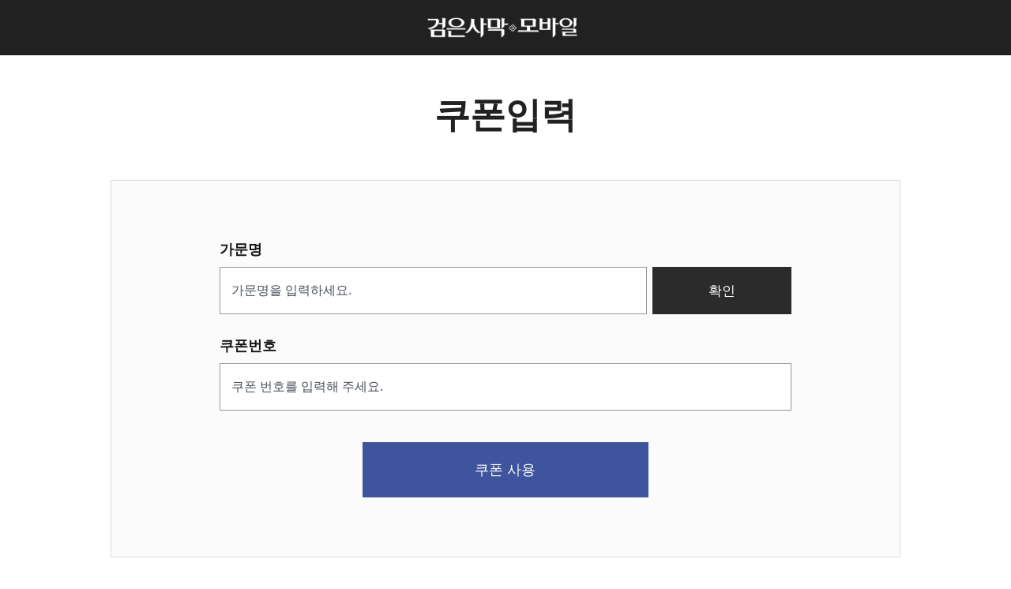

--- FILE ---
content_type: text/html; charset=utf-8
request_url: https://game.blackdesertm.com/coupon?_gl=1*nhna35*_gcl_au*ODc5NTIyNDI5LjE2OTgwMjQ4MDA.*_ga*NTI4OTA4MjQ3LjE2NzQ2OTU4MDY.*_ga_RK7M49TWYN*MTcwMDEwNjczMy4xMjM1LjEuMTcwMDEwODkyNi41OS4wLjA.&_ga=2.46305831.1617501069.1699836659-528908247.1674695806
body_size: 2460
content:


<!DOCTYPE html>
<html type="" device-type="pc" lang="ko-KR">
<head>
    <meta http-equiv="X-UA-Compatible" content="IE=edge,chrome=1">
    <meta http-equiv="Content-Type" content="text/html; charset=utf-8" />
    <meta http-equiv="pragma" content="no-cache">
    <meta http-equiv="expires" content="-1">
    <meta charset="utf-8">
    <meta name="viewport" content="width=device-width, initial-scale=1.0, maximum-scale=1.0, user-scalable=0">
    <meta name="keywords" content="검은사막, 모바일, 게임, 안드로이드, 아이폰, 구글 플레이, 앱 스토어, MMORPG, mobile, black desert">
    <meta name="description" content="월드클래스 MMORPG, 검은사막 모바일">
    <title>검은사막 모바일</title>
    <link rel="apple-touch-icon" sizes="76x76" href="">
    <link rel="apple-touch-icon" sizes="120x120" href="">
    <link rel="apple-touch-icon" sizes="152x152" href="">
    <link rel="shortcut icon" href="/Common/image/favicon/favicon16.ico" type="image/x-icon" sizes="16x16">
    <link rel="shortcut icon" href="/Common/image/favicon/favicon64.ico" type="image/x-icon" sizes="64x64">
    <link rel="shortcut icon" href="/Common/image/favicon/favicon114.ico" type="image/x-icon" sizes="114x114">
    <link rel="shortcut icon" href="/Common/image/favicon/favicon128.ico" type="image/x-icon" sizes="128x128">
    <link rel="shortcut icon" href="/Common/image/favicon/favicon256.ico" type="image/x-icon" sizes="256x256">
    <link href="/Common/css/common.css?ver=39" rel="stylesheet" />
    


    <!--[if lt IE 9]>
        <script src="http://html5shiv.googlecode.com/svn/trunk/html5.js"></script>
    <![endif]-->
    
    <link href="/Common/css/coupon.css?ver=497" rel="stylesheet" />


    <script src="/Common/js/lib/jquery-2.2.1.min.js"></script>
    <script src="/Common/js/common.js?ver=39"></script>
    

    <!-- Google Tag manager-->
    <script>
            (function (w, d, s, l, i) {
                w[l] = w[l] || []; w[l].push({ 'gtm.start': new Date().getTime(), event: 'gtm.js' });
                var f = d.getElementsByTagName(s)[0], j = d.createElement(s), dl = l != 'dataLayer' ? '&l=' + l : ''; j.async = true; j.src = 'https://www.googletagmanager.com/gtm.js?id=' + i + dl; f.parentNode.insertBefore(j, f);
            })(window, document, 'script', 'dataLayer', 'GTM-WBKLNDH');
    </script>
    <!-- END Google Tag manager-->

</head>
<body>
    <script>
        var msgboxTitle   = "알림";
        var msgConfirmBtn = "확인";
        var msgCancelBtn  = "취소";
    </script>
    

    <!-- Google Tag Manager (noscript) -->
    <noscript>
        <iframe src="https://www.googletagmanager.com/ns.html?id=GTM-WBKLNDH" height="0" width="0" style="display:none;visibility:hidden"></iframe>
    </noscript>
    <!-- End Google Tag Manager (noscript) -->

    


<header>
    <div class="pcHeader">
        <h1 class="logo">
            <a href="https://www.blackdesertm.com" target="_blank" rel="noopener noreferrer">
                <img src="../../Common/image/logo_blackdesert_pc_kr.png" alt="blackdesert"/>
            </a>
        </h1>
    </div>
    <div class="mobileHeader">
        <h1 class="logo">
            <a href="https://www.blackdesertm.com" target="_blank" rel="noopener noreferrer">
                <img src="../../Common/image/logo_blackdesert_m_kr.png" alt="blackdesert" />
            </a>
        </h1>
    </div>
</header>
<div id="wrap" class="window">
    <div class="content">
        <div class="title">
            <span>쿠폰입력</span>
            <span class="title2">검은사막 모바일 쿠폰입력</span>
        </div>
        <div class="container">
            <div class="content">
                <div class="searchArea">
                    <div class="content">
                        <form action="" name="searchFrm" id="searchFrm">
                            <input name="__RequestVerificationToken" type="hidden" value="jnvsXtGwAcWMncEGYgUaDqmC4yBlUzzDPCU1a3hg_g9gcs9HOUpGI2ps30TcOmVHja6frW1v1UOkCxpGbjE1QPRm7nqFnhYsffCjjnq519Q1" />
                            <div class="section userNicknameBox">
                                <label>가문명</label>
                                <input type="text" name="userNickname" maxlength="15" placeholder="가문명을 입력하세요." class="js-applyName nickname_input" />
                                <button type="button" class="btn btnType0 btnDone js-searchSubmit">확인</button>
                            </div>
                        </form>
                        <form action="" name="couponFrm" id="couponFrm">
                            <div class="hidden"></div>
                            <input name="__RequestVerificationToken" type="hidden" value="XBZ2h8RFJdi6eQz51Zx8woaTDVMxK4QPChwJvXbrAuPSf-PxNkxTLHP1MG-HdoVoriADcvfnqj0dXtNkGq_WaIQbHS98KUDPfIkKUuCXqYQ1" />
	                        <div class="section">
	                            <label>쿠폰번호</label>
                                <input type="text" placeholder="쿠폰 번호를 입력해 주세요." name="couponCode" class="couponCode js-couponCode"/>
	                        </div>
                            <div class="section btnArea">
                                <button type="button" class="btnApply btn btnType1_small js-useCoupon" data-confirm="위 가문 정보로 쿠폰 사용 보상이 지급됩니다.">
                                    <span>쿠폰 사용</span>
                                </button>
                            </div>
                        </form>
                    </div>
                </div>
                <div class="helpArea">
                    <div class="content">
                        <div class="desc_list_wrap custom_scrollbar">
                            <ul class="desc_list">
                                <li class="item">이미 사용된 쿠폰은 등록할 수 없습니다.</li>
                                <li class="item">쿠폰 등록이 완료되면 게임 내 우편함을 통해 보상이 즉시 지급됩니다.</li>
                                <li class="item">자세한 사항은 이벤트 또는 공지사항을 확인해 주세요.</li>
                                <li class="item">일부 쿠폰의 경우, 유효 기간 이후에는 사용이 불가능합니다.</li>
                                <li class="item">쿠폰 사용 후 간헐적으로 보상 지급 지연될 수 있습니다.</li>
                                <li class="item">가문명은 게임 내 [설정] - [계정] 탭의 계정명을 확인하거나, 공식 포럼 로그인 후 <a href='https://forum.blackdesertm.com/Login?_returnUrl=https://forum.blackdesertm.com/UserActivities'>활동내역</a>에서 확인해 주세요. </li>
                            </ul>
                        </div>
                    </div>
                </div>
            </div>
        </div>
    </div>
</div>
<footer>
    <div class="innerFooter">
        <div class="footer_copyright">
            <a href="https://www.pearlabyss.com" target="_blank" rel="noreferrer noopener" class="pearlabyss"></a>
            <p class="copyrights">&copy; Pearl Abyss Corp. All Rights Reserved.</p>
        </div>
    </div>
</footer>

    


    
    <script>
        var _serverError   = "서버를 선택해 주세요.";
        var _nickNameError = "가문명을 입력해 주세요.";
        var _checkedError  = "가문 확인을 먼저 진행해 주세요.";
        var _couponError   = "정상적인 쿠폰번호를 입력해주세요.";
    </script>
    <script src="/Common/js/coupon.js?ver=497"></script>

<script type="text/javascript" src="/_Incapsula_Resource?SWJIYLWA=719d34d31c8e3a6e6fffd425f7e032f3&ns=1&cb=835149829" async></script></body>
</html>


--- FILE ---
content_type: text/css
request_url: https://game.blackdesertm.com/Common/css/common.css?ver=39
body_size: 4776
content:
*{-webkit-tap-highlight-color:transparent;-webkit-text-size-adjust:none}input{-webkit-user-select:text}*:not(input):not(textarea){-webkit-user-select:none;-webkit-touch-callout:none}html{background-color:#181e2c;color:#fff}body,html{width:100%;height:100%;padding:0;margin:0;overflow:hidden}#wrap{margin:0;box-sizing:border-box;width:100%;height:100%;position:relative;z-index:2}.bgClose{position:fixed;width:100%;height:100%;top:0;left:0;z-index:0}.content{margin:0;box-sizing:border-box;width:100%;height:100%;position:relative}div,span{cursor:default}li,ul{padding:0;margin:0;list-style-type:none}dd,dl,dt{padding:0;margin:0}li{display:inline-block}a{text-decoration:none;display:inline-block;width:100%;height:100%;color:#000}button:focus,input:focus{outline:none}.btn,.btn > *,a,a > *,button,button > *{cursor:pointer;outline:none}body,div,html,input,span,textarea{font-family:'맑은 고딕','Malgun Gothic','돋움','Dotum',sans-serif}input,select,textarea{border:none;padding:0;margin:0}p{margin:0}body,table{word-break:break-word;word-wrap:break-word}.hide{display:none!important}.hidden{visibility:hidden!important;width:0!important;height:0!important}.window{background:#141926;box-shadow:inset 0 0 0 1px #000}.window > .content > .title{width:100%;height:80px;position:relative;margin:auto;text-align:center;color:#fff;line-height:90px;z-index:1}.window > .content > .title .bg{position:absolute;top:0;left:0;right:0;width:calc(100% - 106px - 106px);height:112px;margin:auto;background:url(/Common/image/common_window_title_spr.png);background-repeat:repeat-x}.window > .content > .title span{display:inline-block;width:100%;height:106px}.window > .content > .title .bg:before{content:'';position:absolute;top:0;left:-106px;background:url(/Common/image/common_icn_spr.png) 0 0;width:106px;height:112px;z-index:1}.window > .content > .title .bg:after{content:'';position:absolute;top:0;right:-106px;background:url(/Common/image/common_icn_spr.png) -150px 0;width:106px;height:112px}.window > .content > .title .btnCancle{display:inline-block;width:50px;height:50px;position:absolute;top:0;bottom:0;right:10px;background:url(/Common/image/coupon_icn_spr.png) -150px 0;z-index:1;margin:auto;transform:scale(0.8)}.window > .content > .container{width:100%;height:calc(100% - 80px);z-index:1;position:relative;word-break:keep-all}.window.buttonType{}.window.buttonType > .content > .title{}.window.buttonType > .content > .container{height:calc(100% - 80px - 100px)}.window.buttonType > .content > .bottom{width:100%;height:100px;text-align:center;z-index:2;position:relative}.window.buttonType > .content > .bottom .btn{min-width:45%;height:75%;max-height:65px}.window.buttonType > .content > .bottom .btn[disabled="disabled"]{opacity:0.5}.window > .content > .title,.window > .content > .title span{font-size:20px}.window > .content > .container .title,.window > .content > .container .title span{font-size:18px}a,body,button,div,html,input,select,span,textarea{font-size:17px}.messageBox{z-index:9999;width:100%;height:100%;box-sizing:border-box;text-align:center;position:absolute;left:0;top:0;vertical-align:middle;display:inline-block}.messageBox .messageBox_content{text-align:center;position:absolute;top:50%;left:50%;width:60%;height:70%;transform:translate(-50%, -50%);z-index:1;max-width:500px;max-height:390px;min-width:300px;min-height:250px;margin:0!important}.messageBox .messageBox_content:before{display:inline-block;width:100%;height:100%;position:absolute;top:0;left:0;border-radius:6px;box-sizing:border-box;box-shadow:inset 0 0 0 1px #908379}.messageBox .window > .content > .title{white-space:nowrap}.messageBox .window > .content > .container{padding:10px;width:calc(100% - 14px - 14px);box-sizing:border-box;color:#c8cdd8;display:block;background:#0c111d;border:1px solid #3e4454;margin:0 14px;position:relative;z-index:2}.messageBox .window > .content > .container .content{overflow-x:hidden;overflow-y:auto;text-align:left}.messageBox .window > .content > .container span{word-wrap:break-word;word-break:keep-all;vertical-align:middle;display:inline-block;position:relative;left:50%;transform:translateX(-50%);max-width:90%}.messageBox .window > .content > .container .content:before{content:'';height:100%;width:1px;display:inline-block;position:relative;margin-left:-1px;vertical-align:middle}.messageBox .window.buttonType > .content > .bottom .btn{height:65%}.messageBox .window.buttonType > .content > .bottom .btn + .btn{margin-left:5px}.messageBox .messageBox_bg{width:100%;height:100%;position:absolute;top:0;left:0;background-color:rgba(0,0,0,0.8);z-index:0}.messageBox .coupon_use{display:flex;flex-direction:column;justify-content:center;align-items:center;text-align:center;height:100%}.messageBox .coupon_use .name{position:relative;left:auto;font-size:24px;font-weight:bold;color:#f1a53e;transform:none}.messageBox .coupon_use .name + .desc{margin-top:14px}.btn{-webkit-transition:background-color 0.3s,transform 0.3s ease;transition:background-color 0.3s,transform 0.3s ease}.btn:active:not(.disbled){transform:scale(0.8)}.btn.disbled{opacity:0.3;filter:grayscale(100%)}.btnType0{vertical-align:middle;color:#fff;cursor:pointer;position:relative;top:50%;transform:translateY(-50%);width:auto;height:80%;max-height:80px;background:#1a1e2c;border:5px solid #3b486b;border-radius:100px;padding:0 25px;white-space:nowrap}.btnType0:active:not(.disbled){transform:translateY(-50%) scale(0.95)}.btnType0 span{width:auto;position:relative;z-index:2;display:inline-block;vertical-align:middle;height:auto}.btnType1{vertical-align:middle;color:#fff;cursor:pointer;border:none;position:relative;top:50%;transform:translateY(-50%);width:auto;min-width:400px;height:150px;background:url(/Common/image/common_btn_type1_spr.jpg);background-repeat:repeat-x;border-radius:100px;padding:0 110px 0 140px;white-space:nowrap}.btnType1:before{content:'';position:absolute;top:0;left:0;background:url(/Common/image/common_btn_spr.png) 0 0;width:200px;height:100%;z-index:1}.btnType1:after{content:'';position:absolute;top:0;right:0;background:url(/Common/image/common_btn_spr.png) -200px 0;width:200px;height:100%;z-index:1}.btnType1:active:not(.disbled){transform:translateY(-50%) scale(0.95)}.btnType1 i{position:absolute;z-index:2;border-radius:70px;left:50px;top:0;bottom:0;margin:auto 0}.btnType1 i:after{content:'';position:absolute;top:50%;left:50%;transform:translate(-50%, -50%);width:calc(100% + 20px);height:calc(100% + 20px);border:1px solid #252a33;border-radius:100px}.btnType1 span{width:auto;position:relative;z-index:2;display:inline-block;vertical-align:middle;height:auto}.btnType1 span:before{content:'';position:absolute;bottom:-10px;left:0;width:100%;margin:auto;height:1px;background:#3e4454}.btnType1_small{vertical-align:middle;color:#fff;cursor:pointer;border:none;position:relative;width:auto;min-width:400px;height:86px;background:url(/Common/image/common_btn_type1_small_spr.png);background-repeat:repeat-x;border-radius:100px;padding:0 60px 0 80px;white-space:nowrap}.btnType1_small + .btnType1_small{margin-left:16px}.btnType1_small.type_red{filter:hue-rotate(120deg) saturate(1.6)}.btnType1_small:before{content:'';position:absolute;top:0;left:0;background:url(/Common/image/common_btn_spr.png) -34px -157px;width:116px;height:100%;z-index:1}.btnType1_small:after{content:'';position:absolute;top:0;right:0;background:url(/Common/image/common_btn_spr.png) -150px -157px;width:116px;height:100%;z-index:1}.btnType1_small:active:not(.disbled){transform:scale(0.95);will-change:transform}.btnType1_small i{position:absolute;z-index:2;border-radius:70px;left:16px;top:0;bottom:0;margin:auto 0;transform:scale(0.6)}.btnType1_small i:after{content:'';position:absolute;top:50%;left:50%;transform:translate(-50%, -50%);width:calc(100% + 20px);height:calc(100% + 20px);border:1px solid #252a33;border-radius:100px}.btnType1_small span{width:auto;position:relative;z-index:2;display:inline-block;vertical-align:middle;height:auto}.btnType2{vertical-align:middle;color:#fff;cursor:pointer;position:relative;top:50%;transform:translateY(-50%);width:auto;height:auto;background-repeat:repeat-x;border-radius:5px;background:linear-gradient(#526295,#354160);border:1px solid #000}.btnType2:before{content:'';position:absolute;top:0;left:0;width:100%;height:100%;z-index:0;background:linear-gradient(#86a1c7,#414f76);border-radius:5px}.btnType2:after{content:'';position:absolute;top:1px;right:1px;width:calc(100% - 2px);height:calc(100% - 2px);z-index:1;background:linear-gradient(#526295,#354160);border-radius:5px}.btnType2:active:not(.disbled){transform:translateY(-50%) scale(0.95)}.btnType2 span{width:auto;position:relative;z-index:2;display:inline-block;vertical-align:middle;height:auto;text-shadow:-1px 0 0 #000,0 -1px 0 #000,1px 0 0 #000,0 1px 0 #000}.icn{display:inline-block;width:50px;height:50px;vertical-align:middle;position:relative}.icn:before{content:'';position:absolute;top:0;bottom:0;left:0;right:0;margin:auto;width:100%;height:100%;background:url(/Common/image/common_icn_spr.png);z-index:0}.arrowBottom{width:25px;height:25px}.arrowBottom:before{background-position:-300px -25px}.checkCircle:before{background-position:-350px 0}.checkCircle:after{content:'';position:absolute;top:0;bottom:0;left:0;right:0;margin:auto;width:50px;height:50px;background:url(/Common/image/common_icn_spr.png) -400px 0;opacity:0;z-index:1;transition:opacity 0.3s ease}.checkCircle.active:after{opacity:1}.checkCircle2:before{background-position:-450px 0}.clip:before{background-position:-300px -50px}.warning:before{background-position:-350px -50px}.bookmark:before{background-position:-400px -50px}.scroll,.scroll2{overflow-x:hidden;overflow-y:auto;-webkit-overflow-scrolling:touch}.scrollVisibleY{overflow-y:scroll}.scrollVisibleX{overflow-x:scroll}#loading{width:100%;height:100%;position:absolute;top:0;left:0;z-index:9999}#loading .layer{width:100%;height:100%;position:absolute;bottom:0;left:0;background:rgba(0,0,0,0.7)}#loading .layer .spin{display:block;position:absolute;top:0;bottom:0;left:0;right:0;-webkit-animation:load3 1.4s infinite linear;animation:load3 1.4s infinite linear;width:30px;height:30px;margin:auto}#loading .layer .spin i:first-child{display:inline-block;width:50%;height:100%;position:relative;overflow:hidden}#loading .layer .spin i:first-child:before{width:200%;height:100%;border-radius:100%;position:absolute;top:0;left:0;content:'';background:#e7e7e7;background:-moz-linear-gradient(left, #e7e7e7 10%, #949495 50%);background:-webkit-linear-gradient(left, #e7e7e7 10%, #949495 50%);background:-o-linear-gradient(left, #e7e7e7 10%, #949495 50%);background:-ms-linear-gradient(left, #e7e7e7 10%, #949495 50%);background:linear-gradient(to right, #fff 0, #b2b7c2 50%);transform:rotate(45deg)}#loading .layer .spin i:first-child:after{width:130%;height:60%;border-radius:50%;content:'';margin:auto;position:absolute;top:0;left:30%;bottom:0;right:0}#loading .layer .spin i:last-child{font-size:10px;width:30px;height:30px;display:block;border-radius:50%;background:#b2b7c2;background:-moz-linear-gradient(left, #b2b7c2 10%, rgba(255, 255, 255, 0) 42%);background:-webkit-linear-gradient(left, #b2b7c2 10%, rgba(255, 255, 255, 0) 42%);background:-o-linear-gradient(left, #b2b7c2 10%, rgba(255, 255, 255, 0) 42%);background:-ms-linear-gradient(left, #b2b7c2 10%, rgba(255, 255, 255, 0) 42%);background:linear-gradient(to right, #b2b7c2 10%, rgba(255, 255, 255, 0) 42%);position:relative;position:absolute;top:0;left:0;transform:rotate(180deg)}#loading .layer .spin i:last-child:before{width:50%;height:50%;background:#b2b7c2;border-radius:100% 0 0 0;position:absolute;top:0;left:0;content:''}#loading .layer .spin i:last-child:after{background:#000;width:20px;height:20px;border-radius:50%;content:'';margin:auto;position:absolute;top:0;left:0;bottom:0;right:0}.font-size-20{font-size:20px;line-height:25px}.font-size-19{font-size:19px;line-height:24px}.font-size-18{font-size:18px;line-height:23px}.font-size-17{font-size:17px;line-height:22px}.font-size-16{font-size:16px;line-height:21px}.font-size-15{font-size:15px;line-height:20px}header{width:100%;background:#212121}header .pcHeader{height:70px;width:100%;text-align:center}header .logo{margin:0}header .pcHeader .logo a{display:inline-block;width:240px;height:70px;padding-right:8px}header .pcHeader .logo a img{max-height:100%;border:0}header .mobileHeader{display:none;height:50px;width:100%;text-align:center}header .mobileHeader .logo a{display:inline-block;width:158px;height:50px}header .mobileHeader .logo a img{max-width:100%;display:block;border:0}footer .innerFooter{background-color:#212121;text-align:center;padding:40px 0 40px}.footer_copyright{display:flex;justify-content:center;align-items:center}.innerFooter .pearlabyss{display:inline-block;width:125px;height:16px;margin-right:18px;background:url(../image/logo_pearlabyss_white.svg) no-repeat center center;background-size:auto 14px;opacity:0.5}.innerFooter .copyrights{display:inline-block;height:16px;vertical-align:top;line-height:16px;font-size:13px;color:#989898}:lang(ko-KR) body,html[data-servicetype="kr"] body{word-break:keep-all}@media screen and (min-width: 1108px){.innerFooter .pearlabyss{transition:opacity 0.3s}.innerFooter .pearlabyss:hover{opacity:1}}@media screen and (max-width: 1107px){footer .innerFooter{background-color:#212121;text-align:center;padding:38px 0 18px}.footer_copyright{flex-direction:column}.innerFooter .pearlabyss{width:105px;height:18px;background-size:105px auto;margin-right:0;margin-bottom:6px}.innerFooter .copyrights{line-height:20px;font-size:11px;padding:5px 0 20px 0;display:block}}@media all and (max-width:740px){header .pcHeader{display:none}header .mobileHeader{display:block}}@-webkit-keyframes load3{0%{-webkit-transform:rotate(0);transform:rotate(0)}100%{-webkit-transform:rotate(360deg);transform:rotate(360deg)}}@keyframes load3{0%{-webkit-transform:rotate(0);transform:rotate(0)}100%{-webkit-transform:rotate(360deg);transform:rotate(360deg)}}@media all and (max-width:800px),all and (max-height:650px){.title,.window > .content > .title,.window > .content > .title span{font-size:18px}.subTitle,.window > .content > .container .title,.window > .content > .container .title span{font-size:16px}a,body,button,div,html,input,select,span,textarea{font-size:14px}.window > .content > .title{line-height:80px;height:70px}.window > .content > .title .btnCancle{}.window > .content > .container{height:calc(100% - 70px)}.window.buttonType > .content > .title{}.window.buttonType > .content > .container{height:calc(100% - 70px - 80px)}.window.buttonType > .content > .bottom{height:80px}.messageBox .window > .content > .title{line-height:70px;height:60px}.messageBox .window > .content > .container{height:calc(100% - 60px - 80px)}.messageBox .window.buttonType > .content > .bottom{}.font-size-20{font-size:19px;line-height:24px}.font-size-19{font-size:18px;line-height:23px}.font-size-18{font-size:17px;line-height:22px}.font-size-17{font-size:16px;line-height:21px}.font-size-16{font-size:15px;line-height:20px}.font-size-15{font-size:14px;line-height:19px}}@media (max-width: 650px),(max-height: 480px){.title,.window > .content > .title,.window > .content > .title span{font-size:16px}.subTitle,.window > .content > .container .title,.window > .content > .container .title span{font-size:14px}a,body,button,div,html,input,select,span,textarea{font-size:12px}.window > .content > .title{line-height:70px;height:60px}.window > .content > .title .btnCancle{transform:scale(0.6);right:0}.window > .content > .container{height:calc(100% - 60px)}.window.buttonType > .content > .title{}.window.buttonType > .content > .container{height:calc(100% - 60px - 80px)}.window.buttonType > .content > .bottom{}.messageBox .window > .content > .title{line-height:60px;height:50px}.messageBox .window > .content > .container{height:calc(100% - 50px - 80px)}.messageBox .window.buttonType > .content > .bottom{}.btnType1_small{background-size:contain;height:70px}.btnType1_small:before{background-size:407.5px;background-position:-28px -128px;width:100px}.btnType1_small:after{background-size:407.5px;background-position:-116px -128px;width:100px}.btnType1_small i{transform:scale(0.5);left:10px}.btnType1_small span:before{bottom:-8px}.scroll{overflow-x:hidden;overflow-y:auto}html[device-type="pc"] .scroll::-webkit-scrollbar{width:13px}html[device-type="pc"] .scroll::-webkit-scrollbar-track{background-color:transparent;border-left:1px solid #3e4454;border-right:1px solid #3e4454}html[device-type="pc"] .scroll::-webkit-scrollbar-thumb{background-color:#3e4454}html[device-type="pc"] .scroll::-webkit-scrollbar-button:decrement{background:#3e4454;background:url(/Common/image/common_icn_spr.png) -306px -5px;background-color:#3e4454;height:15px}html[device-type="pc"] .scroll::-webkit-scrollbar-button:increment{background:#3e4454;background:url(/Common/image/common_icn_spr.png) -331px -5px;background-color:#3e4454;height:15px}.font-size-20{font-size:18px;line-height:23px}.font-size-19{font-size:17px;line-height:22px}.font-size-18{font-size:16px;line-height:21px}.font-size-17{font-size:15px;line-height:20px}.font-size-16{font-size:14px;line-height:19px}.font-size-15{font-size:13px;line-height:18px}}@media all and (max-width:480px),all and (max-height:350px){.title,.window > .content > .title,.window > .content > .title span{font-size:14px}.subTitle,.window > .content > .container .title,.window > .content > .container .title span{font-size:12px}a,body,button,div,html,input,select,span,textarea{font-size:10px}.window > .content > .title{line-height:60px;height:50px}.window > .content > .title .btnCancle{transform:scale(0.5)}.window > .content > .container{height:calc(100% - 50px)}.window.buttonType > .content > .title{}.window.buttonType > .content > .container{height:calc(100% - 50px - 70px)}.window.buttonType > .content > .bottom{height:70px}.messageBox .window > .content > .title{line-height:45px;height:40px}.messageBox .window > .content > .container{height:calc(100% - 40px - 70px)}.messageBox .window.buttonType > .content > .bottom{}.btnType1_small{background-size:contain;height:70px}.btnType1_small:before{background-size:290px;background-position:-20px -91px;width:60px}.btnType1_small:after{background-size:290px;background-position:-94px -91px;width:60px}.btnType1_small i{transform:scale(0.35);left:0}.btnType1_small span:before{bottom:-6px}.font-size-20{font-size:17px;line-height:22px}.font-size-19{font-size:16px;line-height:21px}.font-size-18{font-size:15px;line-height:20px}.font-size-17{font-size:14px;line-height:19px}.font-size-16{font-size:13px;line-height:18px}.font-size-15{font-size:12px;line-height:17px}}html{background-color:transparent}html[device-type="pc"] .scroll::-webkit-scrollbar{width:17px}html[device-type="pc"] .scroll::-webkit-scrollbar-track{background-color:transparent;border-left:2px solid #3e4454;border-right:2px solid #3e4454}html[device-type="pc"] .scroll::-webkit-scrollbar-thumb{background-color:#3e4454}html[device-type="pc"] .scroll::-webkit-scrollbar-button:decrement{background:#3e4454;background:url(/Common/image/common_icn_spr.png) -304px -5px;background-color:#3e4454;height:15px}html[device-type="pc"] .scroll::-webkit-scrollbar-button:increment{background:#3e4454;background:url(/Common/image/common_icn_spr.png) -329px -5px;background-color:#3e4454;height:15px}html[device-type="pc"] .scroll2::-moz-scrollbars{display:none}html[device-type="pc"] .scroll2::-webkit-scrollbar{background:transparent}html[device-type="pc"] .scroll2::-webkit-scrollbar-corner{background:transparent}html[device-type="pc"] .scroll2::-webkit-scrollbar-thumb{background:#223;border-radius:5px}:lang(ja-JP) .messageBox .window > .content > .container span,:lang(zh-TW) .messageBox .window > .content > .container span{word-break:break-all}

--- FILE ---
content_type: text/css
request_url: https://game.blackdesertm.com/Common/css/coupon.css?ver=497
body_size: 4105
content:
@charset "utf-8";

html,body{overflow:visible;height:auto;min-height:100vh}#wrap{max-width:1040px;min-height:calc(100vh - 166px);height:auto;margin:0 auto}#wrap.window{background:none;box-shadow:none}#wrap.window > .content > .title{color:#212121;height:100px;margin-bottom:16px;line-height:1.5;font-size:45px}#wrap.window > .content > .title > span{color:#212121;font-size:45px;font-weight:bold;height:auto}#wrap > .content{padding-top:42px}#wrap.window > .content > .container{height:auto}.btnType0:active:not(.disbled){transform:scale(0.95)}.btnType1_small::after,.btnType1_small::before{display:none}.searchArea .btnType1_small.btnApply{background:#3e549d;border-radius:0;width:50%;height:70px;top:auto;transform:none;min-width:0;-webkit-transition:background-color 0.3s,transform 0.3s;transition:background-color 0.3s,transform 0.3s}.btnType1_small span:before{display:none}.container > .content{padding:0 20px 0;max-width:1000px;max-height:450px;top:5%;left:0;right:0;margin:auto}.custom_scrollbar::-webkit-scrollbar{width:13px}.custom_scrollbar::-webkit-scrollbar-track{background-color:transparent;border-left:1px solid #3e4454;border-right:1px solid #3e4454}.custom_scrollbar::-webkit-scrollbar-thumb{background-color:#3e4454}.custom_scrollbar::-webkit-scrollbar-button:decrement{background:#3e4454;background:url(/Common/image/common_icn_spr.png) -306px -5px;background-color:#3e4454;height:15px}.custom_scrollbar::-webkit-scrollbar-button:increment{background:#3e4454;background:url(/Common/image/common_icn_spr.png) -331px -5px;background-color:#3e4454;height:15px}.searchArea{overflow:hidden;width:100%;border:1px solid #ddd;padding:75px 13.7%;background:#fbfbfb;box-sizing:border-box}.searchArea .content{padding:35px 35px;position:relative;width:auto;height:auto}.searchArea .section{display:block;margin-bottom:28px;position:relative;font-size:0}.searchArea .section.btnArea{text-align:center;margin-top:40px;margin-bottom:0}.searchArea .section label{color:#151515;font-weight:bold;display:block;vertical-align:middle;font-size:18px;text-align:left;margin-bottom:10px}.searchArea .section #worldNo{width:100%;height:70px;border-radius:50px;background:#040811;border:5px solid #272c36;box-sizing:border-box;padding:0 40px;vertical-align:middle;display:inline-block;text-align:left;position:relative}.searchArea .section #worldNo.active{border-radius:37px 37px 0 0}.searchArea .section #worldNo.checked label{color:#fff}.searchArea .section #worldNo label{color:#4a505a;top:50%;position:absolute;width:70%;display:inline-block;vertical-align:middle;transform:translateY(-50%)}.searchArea .section #worldNo label + .btn{width:50px;height:50px;display:inline-block;position:absolute;right:5px;top:0;bottom:0;margin:auto;border:5px solid #3b486b;border-radius:50px;box-sizing:border-box;background:#040811;text-align:center}.searchArea .section #worldNo label + .btn:before{width:50px;height:50px;position:absolute;left:-5px;right:0;top:5px;bottom:0;margin:auto;background:url(/Common/image/coupon_icn_spr.png) -200px 0;transition:transform 0.5s ease}.searchArea .section #worldNo label + .btn i{transform:scale(0.8);vertical-align:top;top:9px}.searchArea .section #worldNo label + .btn + div{position:absolute;width:100%;height:auto;z-index:-1;top:100%;left:-5px;padding:0 5px;overflow:hidden;border-radius:0 0 37px 37px;opacity:1}.searchArea .section #worldNo.active label + .btn:before{transform:rotateX(180deg)}.searchArea .section #worldNo.selectBox ul{z-index:5;color:#4a505a;background:#040811;border:5px solid #272c36;width:100%;border-radius:0 0 37px 37px;z-index:-999;top:-1000%;margin-left:-5px;max-height:300px;opacity:0;transition:opacity 0.5s ease}.searchArea .section #worldNo.selectBox.active ul{overflow:auto;opacity:1}.searchArea .section #worldNo.selectBox.active label + .btn + div{z-index:5}.searchArea .section #worldNo.selectBox ul li{display:block;padding:15px 40px;box-sizing:border-box;border-bottom:1px solid #272c36;transition:color 0.3s ease;height:initial;line-height:initial}.searchArea .section #worldNo.selectBox ul li:hover{color:#fff}.searchArea .section #worldNo.selectBox ul li:last-child{border-bottom:none}.searchArea .section #worldNo.selectBox ul li.checked{color:#fff}.searchArea .section input{display:inline-block;width:calc((97% / 4 * 3 + 2%));height:60px;margin-right:1%;border:1px solid #999;color:#3d559c;background:#fff;box-sizing:border-box;padding:0 3%;font-size:16px;vertical-align:middle;border-radius:0}.searchArea .section input::placeholder{color:#b2b7c2}.searchArea .section .nickname_input{padding:0 2%}.searchArea .section input:focus{border-color:#3d559c;color:#3d559c}.searchArea .section input.checked{background:#fbfbfb}.searchArea #couponFrm .section input{width:100%;text-align:left;padding:0 2%}.searchArea #couponFrm .section input:last-of-type{margin-right:0}.searchArea .section input::placeholder{color:#4a505a;-webkit-transition:color 0.2s;transition:color 0.2s}.searchArea .section input:focus::placeholder{color:transparent}.searchArea .btnDone{position:relative;display:inline-block;width:calc(97% / 4);height:60px;max-height:none;top:auto;padding:0;border:none;border-radius:0;background:#2b2b2b;vertical-align:middle;-webkit-transform:none;transform:none}.searchArea .searchResult{display:inline-block;vertical-align:middle;font-weight:bold}.searchArea .searchResult.success{color:#3f51b5}.searchArea .searchResult.fail{color:#f44336}.searchArea p{text-align:center;font-weight:bold}.searchArea [name="worldNo"]{opacity:0;position:absolute;top:0;left:0;width:100%;height:100%}.searchArea [name="couponCode1"]{}.searchArea [name="couponCode2"]{}.searchArea [name="couponCode3"]{}.searchArea [name="couponCode4"]{}.searchArea .btnApply{width:auto;padding:0 20px;display:inline-flex;justify-content:center;align-items:center;white-space:normal}.searchArea .btnApply:active{-webkit-transform:translateY(0) scale(0.95);transform:translateY(0) scale(0.95)}.searchArea .btnType1_small span{width:65%;font-size:18px}.helpArea{overflow:hidden;border:1px solid #3e4454;border-left:none;box-sizing:border-box;background:#141926}.helpArea .content{padding:35px 30px;position:relative;width:auto;height:auto}.helpArea .title{color:#fff;position:relative;padding-bottom:20px;border-bottom:1px solid #272c36;margin-bottom:25px}.helpArea ul{color:#6b727b}.helpArea ul li{display:block;margin-bottom:2px;line-height:1.2;padding-left:18px;position:relative;font-size:15px}.helpArea ul li a{display:inline;font-size:1em;color:#2391f7}.helpArea ul li a:hover{color:#5fb2ff}.helpArea ul li:before{content:'';width:6px;height:6px;position:absolute;top:11px;left:0;background:#777;-webkit-transform:rotate(45deg) translateY(-50%);transform:rotate(45deg) translateY(-50%)}.title > span.title2{display:none!important}.container > .content{max-width:100%;max-height:100%;transform:none;top:0;height:100%}.searchArea .content{transform:none;top:0;padding:0;height:100%}.helpArea{margin-bottom:0;height:auto;border:none;background:none}.helpArea .content{transform:none;top:0;padding:30px 0 0 40px;margin-bottom:60px}.section.regionSelectBoxWrap{margin-bottom:28px}.section.regionSelectBoxWrap .select_wrap{position:relative;width:100%;height:60px;background-color:#fff}.section.regionSelectBoxWrap .select_wrap::before{position:absolute;top:50%;right:3%;display:block;content:"";width:0;height:0;border-bottom:12px solid none;border-top:12px solid #212121;border-right:10px solid transparent;border-left:10px solid transparent;-webkit-transform:translateY(-40%);transform:translateY(-40%)}.section #regionSelectBox::-ms-expand{display:none}.section #regionSelectBox{position:relative;margin:0;width:100%;height:100%;line-height:60px;background-color:transparent;border:1px solid #999;color:#212121;box-sizing:border-box;padding:0 3%;-webkit-appearance:none;-moz-appearance:none;appearance:none}.section #regionSelectBox:focus{outline:none}.messageBox .window > .content > .container span{text-align:center}:lang(pt-PT) .searchArea .btnDone{font-size:12px}:lang(es-ES) .searchArea .section input,:lang(fr-FR) .searchArea .section input,:lang(id-ID) .searchArea .section input,:lang(pt-PT) .searchArea .section input,:lang(ru-RU) .searchArea .section input{font-size:13px}:lang(ko-KR) .helpArea ul li,:lang(zh-CN) .helpArea ul li,:lang(zh-TW) .helpArea ul li{line-height:1.6}:lang(pt-PT) .helpArea ul li{font-size:14px;line-height:1.2}.messageBox{position:fixed}.messageBox > .messageBox_content.window{max-width:600px;max-height:300px;background:#fff;box-shadow:none}.messageBox > .messageBox_content.window .messageBox_title .bg,.messageBox > .messageBox_content.window .messageBox_title span{display:none}.messageBox > .messageBox_content.window > .content{display:flex;flex-direction:column;justify-content:center;align-items:center}.messageBox > .messageBox_content.window > .content > .container.messageBox_str{background:none;border:none;margin-bottom:16px}.messageBox > .messageBox_content.window > .content > .container.messageBox_str > .content::before{display:none}.messageBox > .messageBox_content.window > .content > .container.messageBox_str span{color:#212121}.window.buttonType > .content > .container{height:auto}.btnType2{border:none;border-radius:0;background:none}.btnType2 span{text-shadow:none}.messageBox .window.buttonType > .content > .bottom{height:60px;margin-top:16px}.messageBox .window.buttonType > .content > .bottom .btn{height:100%}.messageBox .window.buttonType > .content > .bottom .btn.messageBox_yes{background:#3e549d}.btnType2::after,.btnType2:before{display:none}.messageBox_content.window > .content > .title{position:absolute;top:0;left:0;z-index:3}.messageBox_content.window > .content > .title .btnCancle{background:none;transform:none}.messageBox_content.window > .content > .title .btnCancle::after,.messageBox_content.window > .content > .title .btnCancle::before{display:block;content:"";position:absolute;top:50%;left:50%;width:36px;height:1px;background:#aaa;-webkit-transition:background-color 0.3s;transition:background-color 0.3s}.messageBox_content.window > .content > .title .btnCancle::before{-webkit-transform:translate3d(-50%, -50%, 0) rotate(45deg);transform:translate3d(-50%, -50%, 0) rotate(45deg)}.messageBox_content.window > .content > .title .btnCancle::after{-webkit-transform:translate3d(-50%, -50%, 0) rotate(-45deg);transform:translate3d(-50%, -50%, 0) rotate(-45deg)}.messageBox_str > .content > span{font-size:17px}.messageBox_bottom > .btn > span{font-size:17px}.messageBox .coupon_use .name{font-size:24px;color:#3e549d}.messageBox.confirm .window > .content > .container > .content{text-align:center}.messageBox.confirm .window > .content > .container span{left:auto;transform:none;max-width:100%}.messageBox.confirm .window.buttonType > .content > .bottom{display:flex;flex-direction:row-reverse;justify-content:center}.messageBox.confirm .window.buttonType > .content > .bottom .btn{max-width:200px;min-width:25%;width:34%;margin:0}.messageBox.confirm .window.buttonType > .content > .bottom .btn.messageBox_yes{margin-right:10px}.messageBox .window.buttonType > .content > .bottom .btn.messageBox_no{background-color:#dddee2;color:#000}@media all and (min-width: 1024px){.searchArea .btnDone:hover{background-color:#555}.messageBox .window.buttonType > .content > .bottom .btn.messageBox_yes:hover,.searchArea .btnType1_small.btnApply:hover{background-color:#5170c4}.messageBox .window.buttonType > .content > .bottom .btn.messageBox_no:hover{background-color:#c5c6ca}.messageBox_content.window > .content > .title .btnCancle:hover::after,.messageBox_content.window > .content > .title .btnCancle:hover::before{background-color:#2b2b2b}}@media all and (max-width: 740px){.searchArea{padding:75px 7%;background:#fbfbfb;box-sizing:border-box}.searchArea .section label{font-size:24px;margin-bottom:18px}.searchArea .section input{width:100%;height:80px;font-size:24px}.searchArea .btnDone{position:absolute;right:0;bottom:0;width:33.3%;height:80px;font-size:24px}.searchArea .section{margin-bottom:48px}.searchArea .btnType1_small.btnApply{width:70%;height:90px}.searchArea .btnType1_small span{font-size:24px}.searchArea .section .nickname_input{padding:0 35% 0 2%}.helpArea ul li{margin-bottom:2px;line-height:1.2;padding-left:18px;font-size:17px}.helpArea ul li:before{width:6px;height:6px;top:14px}.section.regionSelectBoxWrap .select_wrap{height:80px}.section.regionSelectBoxWrap .select_wrap::before{border-bottom:18px solid none;border-top:18px solid #212121;border-right:12px solid transparent;border-left:12px solid transparent}.section #regionSelectBox{line-height:70px;font-size:24px}.helpArea .content{transform:none;top:0;padding:50px 0 0 20px}.messageBox > .messageBox_content.window > .content > .container.messageBox_str{margin-bottom:22px}.messageBox > .messageBox_content.window{width:80%;height:100%}.messageBox_str > .content > span{font-size:20px}.messageBox_bottom > .btn > span{font-size:20px}.messageBox .coupon_use .name{font-size:28px}}@media all and (max-width:650px),all and (max-height:480px){#wrap > .content{padding-top:44px}.container > .content{padding:0 10px 0}.searchArea{padding:60px 7%}.searchArea .section label{font-size:20px;margin-bottom:12px}.searchArea .section input{height:70px;font-size:20px}.searchArea #couponFrm .section input{margin-right:1.5%}.searchArea .btnDone{height:70px;font-size:20px}.searchArea .section{margin-bottom:36px}.searchArea .btnType1_small.btnApply{height:80px}.searchArea .btnType1_small span{font-size:20px}.helpArea ul li{margin-bottom:2px;padding-left:18px;font-size:16px}.helpArea ul li:before{width:6px;height:6px;top:11px}.helpArea .content{padding:36px 0 0 12px}.section.regionSelectBoxWrap{margin-bottom:28px}.section.regionSelectBoxWrap .select_wrap{height:70px}.section.regionSelectBoxWrap .select_wrap::before{border-bottom:15px solid none;border-top:15px solid #212121;border-right:11px solid transparent;border-left:11px solid transparent}.section #regionSelectBox{line-height:70px;font-size:20px}:lang(pt-PT) .searchArea .btnDone{font-size:10px;width:74px}.messageBox > .messageBox_content.window > .content > .container.messageBox_str{margin-bottom:16px}.messageBox_content.window > .content > .title .btnCancle::after,.messageBox_content.window > .content > .title .btnCancle::before{width:28px}.window > .content > .title .btnCancle{right:2px}.messageBox .window.buttonType > .content > .bottom{height:50px;margin-top:12px}.messageBox > .messageBox_content.window{width:calc(100% - 20px)}.messageBox_str > .content > span{font-size:18px}.messageBox_bottom > .btn > span{font-size:18px}.messageBox .coupon_use .name{font-size:24px}}@media all and (max-width:480px),all and (max-height:350px){#wrap > .content{padding-top:26px}#wrap.window > .content > .title{margin-bottom:30px;height:70px}#wrap.window > .content > .title > span{font-size:36px}.searchArea{padding:40px 5%}.searchArea .section label{font-size:17px;margin-bottom:10px}.searchArea .section input{height:40px;font-size:15px}.searchArea .btnDone{width:28%;height:40px;font-size:16px}.searchArea .section{margin-bottom:20px}.searchArea .btnType1_small.btnApply{height:50px}.searchArea .btnType1_small span{font-size:16px}.searchArea .section .nickname_input{padding:0 30% 0 2%}.helpArea ul li{margin-bottom:2px;line-height:1.2;padding-left:18px;font-size:14px;line-height:1.1}.helpArea ul li:before{width:6px;height:6px;top:11px}.section.regionSelectBoxWrap .select_wrap{height:40px}.section.regionSelectBoxWrap .select_wrap::before{border-bottom:10px solid none;border-top:10px solid #212121;border-right:7.5px solid transparent;border-left:7.5px solid transparent}.section #regionSelectBox{line-height:40px;font-size:15px}.helpArea .content{padding:24px 0 0 8px}.messageBox > .messageBox_content.window > .content > .container.messageBox_str{margin-bottom:12px}.messageBox .window > .content > .container{width:100%;margin:0}.messageBox .window > .content > .title{height:50px}.messageBox > .messageBox_content.window{max-height:250px}.messageBox_str > .content{padding:0}.messageBox_str > .content > span{font-size:16px}.messageBox_bottom > .btn > span{font-size:16px}.messageBox .coupon_use .name{font-size:18px}}@media all and (max-width:550px),all and (max-height:300px){#wrap{height:auto}.helpArea,.searchArea{clear:both;width:100%}}

--- FILE ---
content_type: application/javascript
request_url: https://game.blackdesertm.com/Common/js/coupon.js?ver=497
body_size: 952
content:
!function(){var r=!1,s="";$(document).on("keydown",function(e){13!==e.keyCode&&27!==e.keyCode||!$(".messageBox.alert").is(":visible")?13===e.keyCode&&$(".messageBox.confirm").is(":visible")?$(".messageBox.confirm .messageBox_yes").click():27===e.keyCode&&$(".messageBox.confirm").is(":visible")?$(".messageBox.confirm .messageBox_no").click():13===e.keyCode&&$(document.activeElement).hasClass("js-applyName")?(e.preventDefault(),$(".js-searchSubmit").trigger("click")):13===e.keyCode&&$(document.activeElement).hasClass("js-couponCode")&&(e.preventDefault(),$(".js-useCoupon").trigger("click")):(e.preventDefault(),$(".messageBox.alert").find(".messageBox_yes").trigger("click"))}),$(".js-applyName").on("keydown paste propertychange",function(e){13!==e.keyCode&&9!==e.keyCode&&(r=!1)}),$(document).on("click",".js-searchSubmit",function(e){var a;return e.preventDefault(),e.stopPropagation(),!$("#loading_wrap").hasClass("on")&&!$(".messageBox.alert").is(":visible")&&(a=$('[name="userNickname"]').val(),_bdm.isEmpty(a)?(_bdm.alert(_nickNameError),!1):void $.ajax({url:"/Coupon/GetCheckUser",type:"POST",data:$("#searchFrm").serializeArray(),beforeSend:function(e,o){_bdm.commonLoading(!0)},complete:function(e,o){_bdm.commonLoading(!1)},success:function(e,o,n){_bdm.error(e,function(){(0==e.resultCode?(r=!0,s=a,_bdm.alert(e.resultMsg),$(".js-couponCode")):(r=!1,_bdm.alert(e.resultMsg),$(".js-applyName"))).focus()})},error:function(e,o,n){}}))}),$(document).on("click",".btnApply",function(e){e.preventDefault(),e.stopPropagation();var e=$(this).data("confirm"),o=$(".js-couponCode").val();if(!r)return _bdm.alert(_checkedError),!1;if(!/^.{8,16}$/.test(o))return _bdm.alert(_couponError),!1;$("#couponFrm .hidden").append($('[name="userNickname"]').clone()),0<$("#regionSelectBox").length&&$("#couponFrm .hidden").append($('[name="region"]').clone().val($("#regionSelectBox").val()));var n=$(".js-applyName").val();_bdm.confirm('<div class="coupon_use"><p class="name">'+n+'</p><p class="desc">'+e+"</p></div>",function(e){e&&((e=$("#couponFrm").serializeArray().filter(function(e){return"couponCode"!==e.name})).push({name:"couponCode",value:o}),$.ajax({url:"/Coupon/ApplyCouponInWeb",type:"POST",data:e,beforeSend:function(e,o){_bdm.commonLoading(!0)},complete:function(e,o){_bdm.commonLoading(!1),$("#couponFrm .hidden").empty()},success:function(e,o,n){_bdm.error(e,function(){0==e.resultCode?(_bdm.alert(e.resultMsg),$("#couponFrm")[0].reset()):_bdm.alert(e.resultMsg)})},error:function(e,o,n){}}))})}),$(document).on("change",'.searchArea [name="userNickname"]',function(e){s!==$(this).val()&&(r=!1)}),$(".js-couponCode").on("input paste",function(){var e=this.value.replace(/[\{\}\[\]\/?.,;:|\)*~`!^\-_+<>@@\#$%&\\\=\(\'\"]/gi,"").replace(/ /gi,"").slice(0,16);this.value=e})}();

--- FILE ---
content_type: application/javascript
request_url: https://game.blackdesertm.com/Common/js/common.js?ver=39
body_size: 2485
content:
var _bdm=function(){for(var t=Math.random(),a='<div id="loading_wrap">   <div class="inner"><div class="common_loading_wrap">',e=1;e<=10;e++)a+='<span class="char char_'+e+'"></span>';a+='</div>      <p class="loading_desc js-replaceMsg"></p>   </div></div>';function o(e){return"function"==typeof e}function s(e,n,t,i,o,s){r(e,n,t,i,o,s),$(window).on("resize",function(){r(e,n,t,i,o,s)})}function n(e){e?$("body").append('<div id="loading" class="loadingLayer"><div class="layer"><div class="spin"><i></i><i></i></div></div></div>'):$("#loading").remove()}function d(e,n){!(parseInt(e)<0)&&0<=e.toString().indexOf("html")?location.href="/Error":o(n)&&n()}var p=function(e){return null==(e=null!=e&&void 0!==e?e.toString().trim():e)||""==e||null==e},l=function(e){var n=!1;try{(0<parseInt(e)||parseInt(e)<=0)&&(n=!0)}catch(e){n=!1}return n},u=function(e,n,t,i,o,s,a){l(e)&&l(n)&&l(t)&&l(i);var d=parseInt(e/t*i),i=parseInt(n/i*t);return n*=o=l(o)?o:1,i*=o,d*=o,{widthFix:{width:e*=o,height:parseInt(d)},heightFix:{width:i,height:n}}},r=function(e,n,t,i,o,s){var a=$(window).width(),d=$(window).height(),r=0,c=0,n=u(a,d,n,t,i,o,s),c=(a<n.heightFix.width?(r=n.widthFix.width,n.widthFix):(r=n.heightFix.width,n.heightFix)).height,t=(l(o)&&o<r?(r=o,c=s):l(s)&&s<c&&(c=s,r=o),(a-r)/2),i=(d-c)/2;p(e)&&(e=$("body")),"webview"==$("html").attr("type")||$(e).hasClass("messageBox_content")?(r=parseInt(r),c=parseInt(c)):(c=r="100%",i=t=0),e.css({width:r,height:c,marginLeft:t,marginTop:i})};return n(!0),s($(".messageBox"),2,1),{isEmpty:p,isElement:function(e){try{return null==e?!1:e instanceof Element||(e instanceof NodeList||e instanceof HTMLCollection||"function"==typeof jQuery&&e instanceof jQuery)&&0!==e.length&&Array.prototype.every.call(e,function(e){return e instanceof Element})}catch(e){return!1}},isWindowResize:function(e,n,t,i,o,s){e&&(r(null,n,i,t,o,s),$(window).on("resize",function(){r(null,n,i,t,o,s)}))},isNumber:l,isMobile:"mobile"==$("html").attr("device-type"),isFunction:o,alert:function(e,t){e='<div class="messageBox alert"><div class="messageBox_content window buttonType"><div class="content"><div class="messageBox_title title"><span>'+msgboxTitle+'</span><div class="bg"></div><a href="javascript:void(0);" class="btn btnCancle"></a></div><div class="container messageBox_str"><div class="content"><span>'+e+'</span></div></div><div class="bottom messageBox_bottom"><button class="btn btnType2 messageBox_yes"><span>'+msgConfirmBtn+'</span></button></div></div></div><div class="messageBox_bg"></div></div>';function n(e,n){e.find(".messageBox_bg").fadeOut(10,function(){$(this).remove()}),e.fadeOut(10,function(){$(this).remove(),o(t)&&t(n)})}$("body").append(e),$("body").append(function(){s($(".messageBox .messageBox_content"),2,1.5,.5)}),$(".messageBox .btnCancle, .messageBox .messageBox_bg").on("click",function(e){e.stopPropagation(),e.preventDefault(),n($(this).parents(".messageBox"),!1)}),$(".messageBox .messageBox_yes").on("click",function(e){e.stopPropagation(),e.preventDefault(),n($(this).parents(".messageBox"),!0)})},confirm:function(e,t,n){e='<div class="messageBox confirm"><div class="messageBox_content window buttonType"><div class="content"><div class="messageBox_title title"><span>'+msgboxTitle+'</span><a href="javascript:void(0);" class="btn btnCancle"></a><div class="bg"></div></div><div class="container messageBox_str"><div class="content"><span>'+e+'</span></div></div><div class="bottom messageBox_bottom"><button class="btn btnType2 messageBox_no"><span>'+msgCancelBtn+'</span></button><button class="btn btnType2 messageBox_yes"><span>'+msgConfirmBtn+'</span></button></div></div></div><div class="messageBox_bg"></div></div>';function i(e,n){e.find(".messageBox_bg").fadeOut(10,function(){$(this).remove()}),e.fadeOut(10,function(){$(this).remove(),o(t)&&t(n)})}$("body").append(e),$("body").append(function(){o(t)||$(".messageBox .messageBox_no").addClass("hide"),s($(".messageBox .messageBox_content"),2,1.5,.5)}),$(".messageBox .btnCancle, .messageBox .messageBox_bg").on("click",function(e){e.stopPropagation(),e.preventDefault(),i($(this).parents(".messageBox"),!1)}),$(".messageBox .messageBox_yes").on("click",function(e){e.stopPropagation(),e.preventDefault(),i($(this).parents(".messageBox"),!0)}),$(".messageBox .messageBox_no").on("click",function(e){e.stopPropagation(),e.preventDefault(),i($(this).parents(".messageBox"),!1)})},resizeElement:s,pageLoad:function(){},setCookie:function(e,n){var t;_bdm.isEmpty(document.cookie)||_bdm.isEmpty(_bdm.getCookie(e))?((t=new Date).setDate(t.getDate()+1),cookies=e+"="+escape(n)+"; path=/ ",cookies+=";expires="+t.toGMTString()+";",document.cookie=cookies):document.cookie=e+"="+n},getCookie:function(e){e+="=";var n=document.cookie,t=n.indexOf(e),i="";return-1!=t&&(t+=e.length,-1==(e=n.indexOf(";",t))&&(e=n.length),i=n.substring(t,e)),unescape(i)},maxLengthCheck:function(e){var e=$(e),n=e.val().replace(/-/g,"");e.data("maxlength")<n.length&&(n=n.slice(0,e.data("maxlength")),e.val(n))},loading:n,commonLoading:function(e,n,t){var i=$("body"),o=$("#loading_wrap"),s=o.find(".js-replaceMsg");o.length<=0&&($("body").append(a),o=$("#loading_wrap")),1==function(){var e=navigator.userAgent.toLowerCase();return"Netscape"==navigator.appName&&-1!=e.indexOf("trident")||-1!=e.indexOf("msie")}&&o.addClass("ie"),n&&(s.html(n),s.show()),e?(o.queue(function(){$(this).addClass("on").dequeue()}),i.queue(function(){$(this).addClass("overflow_hidden").dequeue()})):(i.stop().removeClass("overflow_hidden"),o.stop().removeClass("on"),s.hide()),t&&!e&&0<=Object.keys(t).indexOf("backpage")&&!0===t.backpage&&o.stop().hide().show()},error:d,ajax:function(n){try{var e=window.XMLHttpRequest?new XMLHttpRequest:new ActiveXObject("Microsoft.XMLHTTP"),t=new FormData;if(!_bdm.isEmpty(n.data))for(var i in n.data)t.append(i.toString(),n.data[i]);e.open(n.type.toUpperCase(),n.url,!0),e.onload=function(){var e=this.responseText;d(e,function(){n.success(e)})},_bdm.isEmpty(n.data)||e.send(t)}catch(e){}},log:function(e){var n;try{n=Math.round(1e9*t),$.ajax({url:"/Home/Log",type:"POST",data:{message:"["+n+"] "+e},beforeSend:function(e,n){},complete:function(e,n){},success:function(e,n,t){},error:function(e,n,t){}})}catch(e){}},navigateTo:function(e){_bdm.isEmpty(e)||(window.location.href=e)}}}(),_webkit=function(){var e=!1;var n=function(){"undefined"==typeof PAWebView?(webkit.messageHandlers.PAWebViewHandler.postMessage("CloseWebView"),webkit.messageHandlers.PAWebViewHandler.postMessage("RunUIScript:WebPage_Close();")):PAWebView.CloseWebView()},t=function(){s("WebPage_Hide","")},i=function(e){if(e=e.replace(/\s/gi,""),_bdm.isEmpty(e))return!1;"undefined"==typeof PAWebView?webkit.messageHandlers.PAWebViewHandler.postMessage("OpenWebBrowser:"+e):PAWebView.OpenWebBrowser(e)},o=function(){"undefined"==typeof PAWebView?webkit.messageHandlers.PAWebViewHandler.postMessage("getActiveClassInfo"):PAWebView.getActiveClassInfo()};function s(e,n){"undefined"==typeof PAWebView?webkit.messageHandlers.PAWebViewHandler.postMessage("RunUIScript:"+e+"("+n+");"):PAWebView.RunUIScript(e+"("+n+");")}return"webview"==$("html").attr("type")?e=!0:(n=function(){},t=function(){},i=function(){},o=function(){},s=function(e,n){}),{isWebView:e,windowClose:n,windowHide:t,openWebBrowser:i,downloadCustomizing:function(e,n,t,i){if(_bdm.isEmpty(e))return!1;e=e.replace("http://","").replace("https://",""),"undefined"==typeof PAWebView?webkit.messageHandlers.PAWebViewHandler.postMessage("downloadCustomizing:"+e+":"+n+":"+t+":"+i):PAWebView.downloadCustomizing(e,n.toString(),t.toString(),i)},checkToHaveProhibitedWord:function(e){if(_bdm.isEmpty(e))return!1;"undefined"==typeof PAWebView?webkit.messageHandlers.PAWebViewHandler.postMessage("checkToHaveProhibitedWord:"+e):PAWebView.checkToHaveProhibitedWord(e)},getStringTableByKey:function(e){if(_bdm.isEmpty(e))return!1;"undefined"==typeof PAWebView?webkit.messageHandlers.PAWebViewHandler.postMessage("getStringTableByKey:"+e):PAWebView.getStringTableByKey(e)},openCashShopCategory:function(e){if(_bdm.isEmpty(e))return!1;s("CashShop_Open",parseInt(e))},todayNoShow:function(e){if(_bdm.isEmpty(e))return!1;s("setTargetAdNotShowTodayAndSave",e)},openCashShopProduct:function(e){if(_bdm.isEmpty(e))return!1;s("CashShop_ShowDirectCashProduct",e)},loadComplete:function(){s("WebPage_LoadComplete","")},policyApplyAgreements:function(e,n,t){if(_bdm.isEmpty(e)||_bdm.isEmpty(n)||_bdm.isEmpty(t))return!1;s("ApplyAgreements",e+","+n+","+t)},policyApplyAgreementsWithAD:function(e,n,t,i){if(_bdm.isEmpty(e)||_bdm.isEmpty(n)||_bdm.isEmpty(t)||_bdm.isEmpty(i))return!1;s("ApplyAgreements",e+","+n+","+t+","+i)},applyNoticeAgreements:function(e){if(_bdm.isEmpty(e))return!1;s("ApplyNoticeAgreements",e)},logout:function(){s("Logout","")},getActiveClassInfo:o,amazonLoginSucceed:function(){s("AmzonPrimeLoginSucceed","")},oAuthLoginSuccess:function(e,n){"undefined"==typeof PAWebView?webkit.messageHandlers.PAWebViewHandler.postMessage("Login:"+e+":"+n):PAWebView.onReceiveString(e,n)}}}();window.onload=function(){_bdm.pageLoad(),_webkit.loadComplete(),_bdm.loading(!1)};